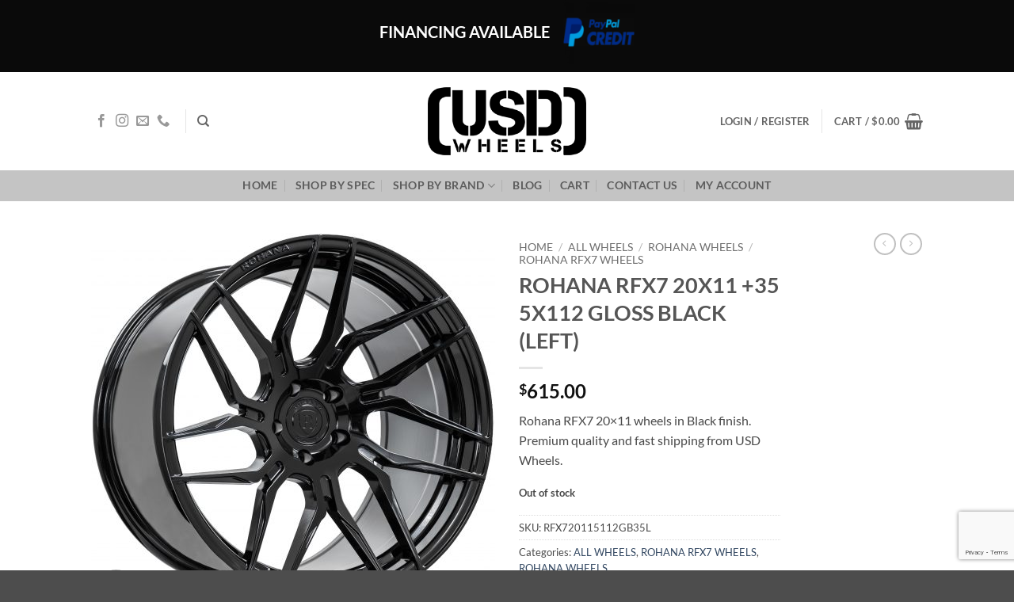

--- FILE ---
content_type: text/html; charset=utf-8
request_url: https://www.google.com/recaptcha/api2/anchor?ar=1&k=6LfNALcZAAAAAB66gFvqGIPih1UrR_nPkJr5M0Uk&co=aHR0cHM6Ly91c2R3aGVlbHMuY29tOjQ0Mw..&hl=en&v=PoyoqOPhxBO7pBk68S4YbpHZ&size=invisible&anchor-ms=20000&execute-ms=30000&cb=468epsj30z0s
body_size: 48507
content:
<!DOCTYPE HTML><html dir="ltr" lang="en"><head><meta http-equiv="Content-Type" content="text/html; charset=UTF-8">
<meta http-equiv="X-UA-Compatible" content="IE=edge">
<title>reCAPTCHA</title>
<style type="text/css">
/* cyrillic-ext */
@font-face {
  font-family: 'Roboto';
  font-style: normal;
  font-weight: 400;
  font-stretch: 100%;
  src: url(//fonts.gstatic.com/s/roboto/v48/KFO7CnqEu92Fr1ME7kSn66aGLdTylUAMa3GUBHMdazTgWw.woff2) format('woff2');
  unicode-range: U+0460-052F, U+1C80-1C8A, U+20B4, U+2DE0-2DFF, U+A640-A69F, U+FE2E-FE2F;
}
/* cyrillic */
@font-face {
  font-family: 'Roboto';
  font-style: normal;
  font-weight: 400;
  font-stretch: 100%;
  src: url(//fonts.gstatic.com/s/roboto/v48/KFO7CnqEu92Fr1ME7kSn66aGLdTylUAMa3iUBHMdazTgWw.woff2) format('woff2');
  unicode-range: U+0301, U+0400-045F, U+0490-0491, U+04B0-04B1, U+2116;
}
/* greek-ext */
@font-face {
  font-family: 'Roboto';
  font-style: normal;
  font-weight: 400;
  font-stretch: 100%;
  src: url(//fonts.gstatic.com/s/roboto/v48/KFO7CnqEu92Fr1ME7kSn66aGLdTylUAMa3CUBHMdazTgWw.woff2) format('woff2');
  unicode-range: U+1F00-1FFF;
}
/* greek */
@font-face {
  font-family: 'Roboto';
  font-style: normal;
  font-weight: 400;
  font-stretch: 100%;
  src: url(//fonts.gstatic.com/s/roboto/v48/KFO7CnqEu92Fr1ME7kSn66aGLdTylUAMa3-UBHMdazTgWw.woff2) format('woff2');
  unicode-range: U+0370-0377, U+037A-037F, U+0384-038A, U+038C, U+038E-03A1, U+03A3-03FF;
}
/* math */
@font-face {
  font-family: 'Roboto';
  font-style: normal;
  font-weight: 400;
  font-stretch: 100%;
  src: url(//fonts.gstatic.com/s/roboto/v48/KFO7CnqEu92Fr1ME7kSn66aGLdTylUAMawCUBHMdazTgWw.woff2) format('woff2');
  unicode-range: U+0302-0303, U+0305, U+0307-0308, U+0310, U+0312, U+0315, U+031A, U+0326-0327, U+032C, U+032F-0330, U+0332-0333, U+0338, U+033A, U+0346, U+034D, U+0391-03A1, U+03A3-03A9, U+03B1-03C9, U+03D1, U+03D5-03D6, U+03F0-03F1, U+03F4-03F5, U+2016-2017, U+2034-2038, U+203C, U+2040, U+2043, U+2047, U+2050, U+2057, U+205F, U+2070-2071, U+2074-208E, U+2090-209C, U+20D0-20DC, U+20E1, U+20E5-20EF, U+2100-2112, U+2114-2115, U+2117-2121, U+2123-214F, U+2190, U+2192, U+2194-21AE, U+21B0-21E5, U+21F1-21F2, U+21F4-2211, U+2213-2214, U+2216-22FF, U+2308-230B, U+2310, U+2319, U+231C-2321, U+2336-237A, U+237C, U+2395, U+239B-23B7, U+23D0, U+23DC-23E1, U+2474-2475, U+25AF, U+25B3, U+25B7, U+25BD, U+25C1, U+25CA, U+25CC, U+25FB, U+266D-266F, U+27C0-27FF, U+2900-2AFF, U+2B0E-2B11, U+2B30-2B4C, U+2BFE, U+3030, U+FF5B, U+FF5D, U+1D400-1D7FF, U+1EE00-1EEFF;
}
/* symbols */
@font-face {
  font-family: 'Roboto';
  font-style: normal;
  font-weight: 400;
  font-stretch: 100%;
  src: url(//fonts.gstatic.com/s/roboto/v48/KFO7CnqEu92Fr1ME7kSn66aGLdTylUAMaxKUBHMdazTgWw.woff2) format('woff2');
  unicode-range: U+0001-000C, U+000E-001F, U+007F-009F, U+20DD-20E0, U+20E2-20E4, U+2150-218F, U+2190, U+2192, U+2194-2199, U+21AF, U+21E6-21F0, U+21F3, U+2218-2219, U+2299, U+22C4-22C6, U+2300-243F, U+2440-244A, U+2460-24FF, U+25A0-27BF, U+2800-28FF, U+2921-2922, U+2981, U+29BF, U+29EB, U+2B00-2BFF, U+4DC0-4DFF, U+FFF9-FFFB, U+10140-1018E, U+10190-1019C, U+101A0, U+101D0-101FD, U+102E0-102FB, U+10E60-10E7E, U+1D2C0-1D2D3, U+1D2E0-1D37F, U+1F000-1F0FF, U+1F100-1F1AD, U+1F1E6-1F1FF, U+1F30D-1F30F, U+1F315, U+1F31C, U+1F31E, U+1F320-1F32C, U+1F336, U+1F378, U+1F37D, U+1F382, U+1F393-1F39F, U+1F3A7-1F3A8, U+1F3AC-1F3AF, U+1F3C2, U+1F3C4-1F3C6, U+1F3CA-1F3CE, U+1F3D4-1F3E0, U+1F3ED, U+1F3F1-1F3F3, U+1F3F5-1F3F7, U+1F408, U+1F415, U+1F41F, U+1F426, U+1F43F, U+1F441-1F442, U+1F444, U+1F446-1F449, U+1F44C-1F44E, U+1F453, U+1F46A, U+1F47D, U+1F4A3, U+1F4B0, U+1F4B3, U+1F4B9, U+1F4BB, U+1F4BF, U+1F4C8-1F4CB, U+1F4D6, U+1F4DA, U+1F4DF, U+1F4E3-1F4E6, U+1F4EA-1F4ED, U+1F4F7, U+1F4F9-1F4FB, U+1F4FD-1F4FE, U+1F503, U+1F507-1F50B, U+1F50D, U+1F512-1F513, U+1F53E-1F54A, U+1F54F-1F5FA, U+1F610, U+1F650-1F67F, U+1F687, U+1F68D, U+1F691, U+1F694, U+1F698, U+1F6AD, U+1F6B2, U+1F6B9-1F6BA, U+1F6BC, U+1F6C6-1F6CF, U+1F6D3-1F6D7, U+1F6E0-1F6EA, U+1F6F0-1F6F3, U+1F6F7-1F6FC, U+1F700-1F7FF, U+1F800-1F80B, U+1F810-1F847, U+1F850-1F859, U+1F860-1F887, U+1F890-1F8AD, U+1F8B0-1F8BB, U+1F8C0-1F8C1, U+1F900-1F90B, U+1F93B, U+1F946, U+1F984, U+1F996, U+1F9E9, U+1FA00-1FA6F, U+1FA70-1FA7C, U+1FA80-1FA89, U+1FA8F-1FAC6, U+1FACE-1FADC, U+1FADF-1FAE9, U+1FAF0-1FAF8, U+1FB00-1FBFF;
}
/* vietnamese */
@font-face {
  font-family: 'Roboto';
  font-style: normal;
  font-weight: 400;
  font-stretch: 100%;
  src: url(//fonts.gstatic.com/s/roboto/v48/KFO7CnqEu92Fr1ME7kSn66aGLdTylUAMa3OUBHMdazTgWw.woff2) format('woff2');
  unicode-range: U+0102-0103, U+0110-0111, U+0128-0129, U+0168-0169, U+01A0-01A1, U+01AF-01B0, U+0300-0301, U+0303-0304, U+0308-0309, U+0323, U+0329, U+1EA0-1EF9, U+20AB;
}
/* latin-ext */
@font-face {
  font-family: 'Roboto';
  font-style: normal;
  font-weight: 400;
  font-stretch: 100%;
  src: url(//fonts.gstatic.com/s/roboto/v48/KFO7CnqEu92Fr1ME7kSn66aGLdTylUAMa3KUBHMdazTgWw.woff2) format('woff2');
  unicode-range: U+0100-02BA, U+02BD-02C5, U+02C7-02CC, U+02CE-02D7, U+02DD-02FF, U+0304, U+0308, U+0329, U+1D00-1DBF, U+1E00-1E9F, U+1EF2-1EFF, U+2020, U+20A0-20AB, U+20AD-20C0, U+2113, U+2C60-2C7F, U+A720-A7FF;
}
/* latin */
@font-face {
  font-family: 'Roboto';
  font-style: normal;
  font-weight: 400;
  font-stretch: 100%;
  src: url(//fonts.gstatic.com/s/roboto/v48/KFO7CnqEu92Fr1ME7kSn66aGLdTylUAMa3yUBHMdazQ.woff2) format('woff2');
  unicode-range: U+0000-00FF, U+0131, U+0152-0153, U+02BB-02BC, U+02C6, U+02DA, U+02DC, U+0304, U+0308, U+0329, U+2000-206F, U+20AC, U+2122, U+2191, U+2193, U+2212, U+2215, U+FEFF, U+FFFD;
}
/* cyrillic-ext */
@font-face {
  font-family: 'Roboto';
  font-style: normal;
  font-weight: 500;
  font-stretch: 100%;
  src: url(//fonts.gstatic.com/s/roboto/v48/KFO7CnqEu92Fr1ME7kSn66aGLdTylUAMa3GUBHMdazTgWw.woff2) format('woff2');
  unicode-range: U+0460-052F, U+1C80-1C8A, U+20B4, U+2DE0-2DFF, U+A640-A69F, U+FE2E-FE2F;
}
/* cyrillic */
@font-face {
  font-family: 'Roboto';
  font-style: normal;
  font-weight: 500;
  font-stretch: 100%;
  src: url(//fonts.gstatic.com/s/roboto/v48/KFO7CnqEu92Fr1ME7kSn66aGLdTylUAMa3iUBHMdazTgWw.woff2) format('woff2');
  unicode-range: U+0301, U+0400-045F, U+0490-0491, U+04B0-04B1, U+2116;
}
/* greek-ext */
@font-face {
  font-family: 'Roboto';
  font-style: normal;
  font-weight: 500;
  font-stretch: 100%;
  src: url(//fonts.gstatic.com/s/roboto/v48/KFO7CnqEu92Fr1ME7kSn66aGLdTylUAMa3CUBHMdazTgWw.woff2) format('woff2');
  unicode-range: U+1F00-1FFF;
}
/* greek */
@font-face {
  font-family: 'Roboto';
  font-style: normal;
  font-weight: 500;
  font-stretch: 100%;
  src: url(//fonts.gstatic.com/s/roboto/v48/KFO7CnqEu92Fr1ME7kSn66aGLdTylUAMa3-UBHMdazTgWw.woff2) format('woff2');
  unicode-range: U+0370-0377, U+037A-037F, U+0384-038A, U+038C, U+038E-03A1, U+03A3-03FF;
}
/* math */
@font-face {
  font-family: 'Roboto';
  font-style: normal;
  font-weight: 500;
  font-stretch: 100%;
  src: url(//fonts.gstatic.com/s/roboto/v48/KFO7CnqEu92Fr1ME7kSn66aGLdTylUAMawCUBHMdazTgWw.woff2) format('woff2');
  unicode-range: U+0302-0303, U+0305, U+0307-0308, U+0310, U+0312, U+0315, U+031A, U+0326-0327, U+032C, U+032F-0330, U+0332-0333, U+0338, U+033A, U+0346, U+034D, U+0391-03A1, U+03A3-03A9, U+03B1-03C9, U+03D1, U+03D5-03D6, U+03F0-03F1, U+03F4-03F5, U+2016-2017, U+2034-2038, U+203C, U+2040, U+2043, U+2047, U+2050, U+2057, U+205F, U+2070-2071, U+2074-208E, U+2090-209C, U+20D0-20DC, U+20E1, U+20E5-20EF, U+2100-2112, U+2114-2115, U+2117-2121, U+2123-214F, U+2190, U+2192, U+2194-21AE, U+21B0-21E5, U+21F1-21F2, U+21F4-2211, U+2213-2214, U+2216-22FF, U+2308-230B, U+2310, U+2319, U+231C-2321, U+2336-237A, U+237C, U+2395, U+239B-23B7, U+23D0, U+23DC-23E1, U+2474-2475, U+25AF, U+25B3, U+25B7, U+25BD, U+25C1, U+25CA, U+25CC, U+25FB, U+266D-266F, U+27C0-27FF, U+2900-2AFF, U+2B0E-2B11, U+2B30-2B4C, U+2BFE, U+3030, U+FF5B, U+FF5D, U+1D400-1D7FF, U+1EE00-1EEFF;
}
/* symbols */
@font-face {
  font-family: 'Roboto';
  font-style: normal;
  font-weight: 500;
  font-stretch: 100%;
  src: url(//fonts.gstatic.com/s/roboto/v48/KFO7CnqEu92Fr1ME7kSn66aGLdTylUAMaxKUBHMdazTgWw.woff2) format('woff2');
  unicode-range: U+0001-000C, U+000E-001F, U+007F-009F, U+20DD-20E0, U+20E2-20E4, U+2150-218F, U+2190, U+2192, U+2194-2199, U+21AF, U+21E6-21F0, U+21F3, U+2218-2219, U+2299, U+22C4-22C6, U+2300-243F, U+2440-244A, U+2460-24FF, U+25A0-27BF, U+2800-28FF, U+2921-2922, U+2981, U+29BF, U+29EB, U+2B00-2BFF, U+4DC0-4DFF, U+FFF9-FFFB, U+10140-1018E, U+10190-1019C, U+101A0, U+101D0-101FD, U+102E0-102FB, U+10E60-10E7E, U+1D2C0-1D2D3, U+1D2E0-1D37F, U+1F000-1F0FF, U+1F100-1F1AD, U+1F1E6-1F1FF, U+1F30D-1F30F, U+1F315, U+1F31C, U+1F31E, U+1F320-1F32C, U+1F336, U+1F378, U+1F37D, U+1F382, U+1F393-1F39F, U+1F3A7-1F3A8, U+1F3AC-1F3AF, U+1F3C2, U+1F3C4-1F3C6, U+1F3CA-1F3CE, U+1F3D4-1F3E0, U+1F3ED, U+1F3F1-1F3F3, U+1F3F5-1F3F7, U+1F408, U+1F415, U+1F41F, U+1F426, U+1F43F, U+1F441-1F442, U+1F444, U+1F446-1F449, U+1F44C-1F44E, U+1F453, U+1F46A, U+1F47D, U+1F4A3, U+1F4B0, U+1F4B3, U+1F4B9, U+1F4BB, U+1F4BF, U+1F4C8-1F4CB, U+1F4D6, U+1F4DA, U+1F4DF, U+1F4E3-1F4E6, U+1F4EA-1F4ED, U+1F4F7, U+1F4F9-1F4FB, U+1F4FD-1F4FE, U+1F503, U+1F507-1F50B, U+1F50D, U+1F512-1F513, U+1F53E-1F54A, U+1F54F-1F5FA, U+1F610, U+1F650-1F67F, U+1F687, U+1F68D, U+1F691, U+1F694, U+1F698, U+1F6AD, U+1F6B2, U+1F6B9-1F6BA, U+1F6BC, U+1F6C6-1F6CF, U+1F6D3-1F6D7, U+1F6E0-1F6EA, U+1F6F0-1F6F3, U+1F6F7-1F6FC, U+1F700-1F7FF, U+1F800-1F80B, U+1F810-1F847, U+1F850-1F859, U+1F860-1F887, U+1F890-1F8AD, U+1F8B0-1F8BB, U+1F8C0-1F8C1, U+1F900-1F90B, U+1F93B, U+1F946, U+1F984, U+1F996, U+1F9E9, U+1FA00-1FA6F, U+1FA70-1FA7C, U+1FA80-1FA89, U+1FA8F-1FAC6, U+1FACE-1FADC, U+1FADF-1FAE9, U+1FAF0-1FAF8, U+1FB00-1FBFF;
}
/* vietnamese */
@font-face {
  font-family: 'Roboto';
  font-style: normal;
  font-weight: 500;
  font-stretch: 100%;
  src: url(//fonts.gstatic.com/s/roboto/v48/KFO7CnqEu92Fr1ME7kSn66aGLdTylUAMa3OUBHMdazTgWw.woff2) format('woff2');
  unicode-range: U+0102-0103, U+0110-0111, U+0128-0129, U+0168-0169, U+01A0-01A1, U+01AF-01B0, U+0300-0301, U+0303-0304, U+0308-0309, U+0323, U+0329, U+1EA0-1EF9, U+20AB;
}
/* latin-ext */
@font-face {
  font-family: 'Roboto';
  font-style: normal;
  font-weight: 500;
  font-stretch: 100%;
  src: url(//fonts.gstatic.com/s/roboto/v48/KFO7CnqEu92Fr1ME7kSn66aGLdTylUAMa3KUBHMdazTgWw.woff2) format('woff2');
  unicode-range: U+0100-02BA, U+02BD-02C5, U+02C7-02CC, U+02CE-02D7, U+02DD-02FF, U+0304, U+0308, U+0329, U+1D00-1DBF, U+1E00-1E9F, U+1EF2-1EFF, U+2020, U+20A0-20AB, U+20AD-20C0, U+2113, U+2C60-2C7F, U+A720-A7FF;
}
/* latin */
@font-face {
  font-family: 'Roboto';
  font-style: normal;
  font-weight: 500;
  font-stretch: 100%;
  src: url(//fonts.gstatic.com/s/roboto/v48/KFO7CnqEu92Fr1ME7kSn66aGLdTylUAMa3yUBHMdazQ.woff2) format('woff2');
  unicode-range: U+0000-00FF, U+0131, U+0152-0153, U+02BB-02BC, U+02C6, U+02DA, U+02DC, U+0304, U+0308, U+0329, U+2000-206F, U+20AC, U+2122, U+2191, U+2193, U+2212, U+2215, U+FEFF, U+FFFD;
}
/* cyrillic-ext */
@font-face {
  font-family: 'Roboto';
  font-style: normal;
  font-weight: 900;
  font-stretch: 100%;
  src: url(//fonts.gstatic.com/s/roboto/v48/KFO7CnqEu92Fr1ME7kSn66aGLdTylUAMa3GUBHMdazTgWw.woff2) format('woff2');
  unicode-range: U+0460-052F, U+1C80-1C8A, U+20B4, U+2DE0-2DFF, U+A640-A69F, U+FE2E-FE2F;
}
/* cyrillic */
@font-face {
  font-family: 'Roboto';
  font-style: normal;
  font-weight: 900;
  font-stretch: 100%;
  src: url(//fonts.gstatic.com/s/roboto/v48/KFO7CnqEu92Fr1ME7kSn66aGLdTylUAMa3iUBHMdazTgWw.woff2) format('woff2');
  unicode-range: U+0301, U+0400-045F, U+0490-0491, U+04B0-04B1, U+2116;
}
/* greek-ext */
@font-face {
  font-family: 'Roboto';
  font-style: normal;
  font-weight: 900;
  font-stretch: 100%;
  src: url(//fonts.gstatic.com/s/roboto/v48/KFO7CnqEu92Fr1ME7kSn66aGLdTylUAMa3CUBHMdazTgWw.woff2) format('woff2');
  unicode-range: U+1F00-1FFF;
}
/* greek */
@font-face {
  font-family: 'Roboto';
  font-style: normal;
  font-weight: 900;
  font-stretch: 100%;
  src: url(//fonts.gstatic.com/s/roboto/v48/KFO7CnqEu92Fr1ME7kSn66aGLdTylUAMa3-UBHMdazTgWw.woff2) format('woff2');
  unicode-range: U+0370-0377, U+037A-037F, U+0384-038A, U+038C, U+038E-03A1, U+03A3-03FF;
}
/* math */
@font-face {
  font-family: 'Roboto';
  font-style: normal;
  font-weight: 900;
  font-stretch: 100%;
  src: url(//fonts.gstatic.com/s/roboto/v48/KFO7CnqEu92Fr1ME7kSn66aGLdTylUAMawCUBHMdazTgWw.woff2) format('woff2');
  unicode-range: U+0302-0303, U+0305, U+0307-0308, U+0310, U+0312, U+0315, U+031A, U+0326-0327, U+032C, U+032F-0330, U+0332-0333, U+0338, U+033A, U+0346, U+034D, U+0391-03A1, U+03A3-03A9, U+03B1-03C9, U+03D1, U+03D5-03D6, U+03F0-03F1, U+03F4-03F5, U+2016-2017, U+2034-2038, U+203C, U+2040, U+2043, U+2047, U+2050, U+2057, U+205F, U+2070-2071, U+2074-208E, U+2090-209C, U+20D0-20DC, U+20E1, U+20E5-20EF, U+2100-2112, U+2114-2115, U+2117-2121, U+2123-214F, U+2190, U+2192, U+2194-21AE, U+21B0-21E5, U+21F1-21F2, U+21F4-2211, U+2213-2214, U+2216-22FF, U+2308-230B, U+2310, U+2319, U+231C-2321, U+2336-237A, U+237C, U+2395, U+239B-23B7, U+23D0, U+23DC-23E1, U+2474-2475, U+25AF, U+25B3, U+25B7, U+25BD, U+25C1, U+25CA, U+25CC, U+25FB, U+266D-266F, U+27C0-27FF, U+2900-2AFF, U+2B0E-2B11, U+2B30-2B4C, U+2BFE, U+3030, U+FF5B, U+FF5D, U+1D400-1D7FF, U+1EE00-1EEFF;
}
/* symbols */
@font-face {
  font-family: 'Roboto';
  font-style: normal;
  font-weight: 900;
  font-stretch: 100%;
  src: url(//fonts.gstatic.com/s/roboto/v48/KFO7CnqEu92Fr1ME7kSn66aGLdTylUAMaxKUBHMdazTgWw.woff2) format('woff2');
  unicode-range: U+0001-000C, U+000E-001F, U+007F-009F, U+20DD-20E0, U+20E2-20E4, U+2150-218F, U+2190, U+2192, U+2194-2199, U+21AF, U+21E6-21F0, U+21F3, U+2218-2219, U+2299, U+22C4-22C6, U+2300-243F, U+2440-244A, U+2460-24FF, U+25A0-27BF, U+2800-28FF, U+2921-2922, U+2981, U+29BF, U+29EB, U+2B00-2BFF, U+4DC0-4DFF, U+FFF9-FFFB, U+10140-1018E, U+10190-1019C, U+101A0, U+101D0-101FD, U+102E0-102FB, U+10E60-10E7E, U+1D2C0-1D2D3, U+1D2E0-1D37F, U+1F000-1F0FF, U+1F100-1F1AD, U+1F1E6-1F1FF, U+1F30D-1F30F, U+1F315, U+1F31C, U+1F31E, U+1F320-1F32C, U+1F336, U+1F378, U+1F37D, U+1F382, U+1F393-1F39F, U+1F3A7-1F3A8, U+1F3AC-1F3AF, U+1F3C2, U+1F3C4-1F3C6, U+1F3CA-1F3CE, U+1F3D4-1F3E0, U+1F3ED, U+1F3F1-1F3F3, U+1F3F5-1F3F7, U+1F408, U+1F415, U+1F41F, U+1F426, U+1F43F, U+1F441-1F442, U+1F444, U+1F446-1F449, U+1F44C-1F44E, U+1F453, U+1F46A, U+1F47D, U+1F4A3, U+1F4B0, U+1F4B3, U+1F4B9, U+1F4BB, U+1F4BF, U+1F4C8-1F4CB, U+1F4D6, U+1F4DA, U+1F4DF, U+1F4E3-1F4E6, U+1F4EA-1F4ED, U+1F4F7, U+1F4F9-1F4FB, U+1F4FD-1F4FE, U+1F503, U+1F507-1F50B, U+1F50D, U+1F512-1F513, U+1F53E-1F54A, U+1F54F-1F5FA, U+1F610, U+1F650-1F67F, U+1F687, U+1F68D, U+1F691, U+1F694, U+1F698, U+1F6AD, U+1F6B2, U+1F6B9-1F6BA, U+1F6BC, U+1F6C6-1F6CF, U+1F6D3-1F6D7, U+1F6E0-1F6EA, U+1F6F0-1F6F3, U+1F6F7-1F6FC, U+1F700-1F7FF, U+1F800-1F80B, U+1F810-1F847, U+1F850-1F859, U+1F860-1F887, U+1F890-1F8AD, U+1F8B0-1F8BB, U+1F8C0-1F8C1, U+1F900-1F90B, U+1F93B, U+1F946, U+1F984, U+1F996, U+1F9E9, U+1FA00-1FA6F, U+1FA70-1FA7C, U+1FA80-1FA89, U+1FA8F-1FAC6, U+1FACE-1FADC, U+1FADF-1FAE9, U+1FAF0-1FAF8, U+1FB00-1FBFF;
}
/* vietnamese */
@font-face {
  font-family: 'Roboto';
  font-style: normal;
  font-weight: 900;
  font-stretch: 100%;
  src: url(//fonts.gstatic.com/s/roboto/v48/KFO7CnqEu92Fr1ME7kSn66aGLdTylUAMa3OUBHMdazTgWw.woff2) format('woff2');
  unicode-range: U+0102-0103, U+0110-0111, U+0128-0129, U+0168-0169, U+01A0-01A1, U+01AF-01B0, U+0300-0301, U+0303-0304, U+0308-0309, U+0323, U+0329, U+1EA0-1EF9, U+20AB;
}
/* latin-ext */
@font-face {
  font-family: 'Roboto';
  font-style: normal;
  font-weight: 900;
  font-stretch: 100%;
  src: url(//fonts.gstatic.com/s/roboto/v48/KFO7CnqEu92Fr1ME7kSn66aGLdTylUAMa3KUBHMdazTgWw.woff2) format('woff2');
  unicode-range: U+0100-02BA, U+02BD-02C5, U+02C7-02CC, U+02CE-02D7, U+02DD-02FF, U+0304, U+0308, U+0329, U+1D00-1DBF, U+1E00-1E9F, U+1EF2-1EFF, U+2020, U+20A0-20AB, U+20AD-20C0, U+2113, U+2C60-2C7F, U+A720-A7FF;
}
/* latin */
@font-face {
  font-family: 'Roboto';
  font-style: normal;
  font-weight: 900;
  font-stretch: 100%;
  src: url(//fonts.gstatic.com/s/roboto/v48/KFO7CnqEu92Fr1ME7kSn66aGLdTylUAMa3yUBHMdazQ.woff2) format('woff2');
  unicode-range: U+0000-00FF, U+0131, U+0152-0153, U+02BB-02BC, U+02C6, U+02DA, U+02DC, U+0304, U+0308, U+0329, U+2000-206F, U+20AC, U+2122, U+2191, U+2193, U+2212, U+2215, U+FEFF, U+FFFD;
}

</style>
<link rel="stylesheet" type="text/css" href="https://www.gstatic.com/recaptcha/releases/PoyoqOPhxBO7pBk68S4YbpHZ/styles__ltr.css">
<script nonce="XYVr5xRS4tMQelA6akd5Lg" type="text/javascript">window['__recaptcha_api'] = 'https://www.google.com/recaptcha/api2/';</script>
<script type="text/javascript" src="https://www.gstatic.com/recaptcha/releases/PoyoqOPhxBO7pBk68S4YbpHZ/recaptcha__en.js" nonce="XYVr5xRS4tMQelA6akd5Lg">
      
    </script></head>
<body><div id="rc-anchor-alert" class="rc-anchor-alert"></div>
<input type="hidden" id="recaptcha-token" value="[base64]">
<script type="text/javascript" nonce="XYVr5xRS4tMQelA6akd5Lg">
      recaptcha.anchor.Main.init("[\x22ainput\x22,[\x22bgdata\x22,\x22\x22,\[base64]/[base64]/[base64]/[base64]/[base64]/UltsKytdPUU6KEU8MjA0OD9SW2wrK109RT4+NnwxOTI6KChFJjY0NTEyKT09NTUyOTYmJk0rMTxjLmxlbmd0aCYmKGMuY2hhckNvZGVBdChNKzEpJjY0NTEyKT09NTYzMjA/[base64]/[base64]/[base64]/[base64]/[base64]/[base64]/[base64]\x22,\[base64]\x22,\x22exHDql1Iwo3Ch8OEZnUXwonChBXDiyktcsKVU3B1fDU+D8K0dUVOIMOVEcOnREzDosO5d3HDmsKLwopdcGHCo8Kswo/Dj1HDp1LDumhew4DCmMK0IsOJY8K8cXLDusOPbsOwwqPCghrCqBtawrLClsKSw5vClVXDhxnDlsOmBcKCFUBWKcKfw7LDn8KAwpUTw4bDv8OycsOHw65gwr4Yby/DgMK7w4gxYT1zwpJhDQbCuwDCnhnClB1uw6QdWMK/wr3Dsitiwr9kP1TDsSrCvMKxA0FDw5QTRMKSwpMqVMKhw6QMF17ChVTDrDt9wqnDuMKfw4M8w5dRKRvDvMO5w6XDrQMNwprCji/[base64]/Dhm8Rw5UpX0VPbV3Chwg/G8KDGsK+w7Z6RsOfw6HCkMOiwq43My/CpsKMw5rDq8KdR8KoOA5+PlYawrQJw54Fw7tywpHCoAHCrMKcw6MywrZfOcONOw/CoClcwpPCuMOiwp3ChT7Cg1UvYMKpcMKOJMO9Z8KUAVHCjjc5JzsWUXjDnjdiwpLCnsOXacKnw7oxTsOYJsKtHcKDXnJGXzRhHTHDoHA3wqB5w67DkEV6TcKHw4nDtcOCG8Kow5xEBVEHFMOhwo/ClDHDkC7ChMONZ1NBwocpwoZneMKyaj7CsMOAw67CkRTCqVp0w7HDkFnDhRrCpQVBwpbDm8O4wqkiw6cVacK4DHrCu8KlHsOxwp3DkT0Awo/Dm8KPETktcMOxNGs5UMONXkHDh8Kdw77DontAFT4ew4rCusOHw5RgwonDqkrCoQpLw6zCrix0wqgGays1YHzCt8Kvw5/ClcKKw6I/ExXCtyt1wq1xAMKtR8KlwpzCmAoVfBrCr37DukYtw7k9w4DDjDt2VGVBO8Ksw4Rcw4BHwqwIw7TDtz7CvQXCjcKUwr/DuBgbdsKdwqHDgQktZsOfw57DoMKyw5/DsmvChF1EWMObG8K3NcKow5nDj8KMPgdowrTCv8OLZmgPb8OGDQPCmEs3wqxdWXxGVsOhQ2vDtW/CqcO1BsO/VyDCm1w/QsKaUMKIw77ClF5HUcOCwobCm8K4w6TDgxFXw4UkB8Ogw6YvNk/DhT94NU4Yw6UiwoQnV8OiLmZWSMKMX2HDo3MLQsO2w7MWw4jCs8KSSsOUw4XDkMKQwpoXPmzCncKywqDCgFHDokg6wqY+w5JGw4bDo0/CrMOLM8KSw7QMC8OpYcKOwoFeN8Okw7dtw7rDmsKNw7/[base64]/wpbChMKTQQQyesOsc8KUw7fDrSQQw5kRwqvCqSvDrG9ocsKHw7I7wo0CA1vDnMOKTUTDplRraMKlOGXDuWDCk1/Dly1iGMKGbMKBwqnDo8Kmw63DjMKuAsKjw5fClgfDvyPDkyddwpN4w5JNwrd2KcOOwpbCjcOtJ8KGw7jCn3XDrMO1e8Onw47Dv8ODw5bCi8OHw7xcwpd3w6wmRnfCuTLChCkpTcOQD8KOecKDwrzDug9sw6lnVhXCl0c3w4gCLCXDh8Kew5/DpMKwworDkSMfw6HDu8OhJcOKwpV8w7Upc8KTw61tJsKHwoLDoEfCqcKRwozClyFqY8KIwqxjYj7DmsKcUXHDjMO3Q0M1annDu2nClxdxw7IdKsKBf8O7wqTDisKOXRbDmMOLwrXCm8Kkw7sqwqIHRsKew4nCuMKBw6jChW/Cm8KnfxpDTnPDl8Okwr04ARsWwrrDmUJ9XcKiw49LQcKnbFDDpjrDl2bDgWovCTbDksORwr9WO8OBNyrCoMKiOFtrwr3DtsKuwq7DhEzDpXp+w5AATcKRAsOKdR0YwqnCvSPDrcO/EE7Dg0FvwofDkMKOwoAsJMOKSnTCvMKcfETCsUNrX8ONBsKTwqDDiMK1WMKsCMOaJXR8wpTChMK0wrbDk8K4DQ3DjMOaw65eCcKbw5zDqMKEw6d6PyPCt8K5CCUUUSbDvMOPw7zCmcKaeGQUVMOwHcOmwr0Pwq8OVkfDgcOVwqsGw4HCnU/DpEPDmMKrdMKcSjEfGsOwwq51wpbDnhjDqMOHVcO1Yj/Dl8KMcMKew5QOYRwzJH9FV8OgbnrCncOpZcObw7HDnMOSO8Oiw7p6wrTCiMKvw5saw70PBcOZAQBcw6VtbMOnw4xNwqoswprDqsKqwqzCv1DCscKzTcK1EnlXZGpLaMO3QMOtw5JRw6bDscKowpXCn8Kyw7rCsFlyDTQSFA9GUT5Pw7HCp8K8IsO1fj/Cv0jDqMOXwp3DrzDDhcKdwrd5NiPDji5Vwq9Vf8Ogw4cnw6hFO2jCq8O+V8OAw71WfxhCw63CqMOvRizCvsOwwqLCnlrDocOnHX8sw657w60hRMOywoBjS2fCuxBew7chS8KhY2/CnzrDuhHCp0sZAcKwNcKVL8OrIMKGaMOew4tRHnV0CD/CpMOyRQ3DvsKGwoTDsR3CmcOEw4xwWQXCsUXCk2pUwqgPUcKMbMOUwrFdUkk/QsOnwpFFCMKWWDbDhybDhBoQNjF6SsKywrtYU8K0wqdvwp91w7/CpHEuwpgVcg3DjMOJXsOOHwzDkTVUIkzDmDDCtsOIcsKKbAIJY03Dl8OdwqHDvifClxgww7rCvSTCocOJw6nDrMOrL8Ocw4XCtMKFQhVqPMKzw4PCp2Zzw6zDu27DrcK4D1XDq10QUG8rw53CslTClcKZw4fDv0hKwqUbw79cwq8EUk/CkAjDgcKxw5LDiMKvXMKGb3tqTmbDn8OXNQjDvG0hwq7CglN0w7IZGlhmeW98wqfCvsOOCwgiw5PCrlNBwpQjwrXCjMOBVXTDlMK8wrvCt3XClzl4w5DCnsK7M8KcwovCscOew4tAwr5xM8OLKcKcIMKPwqvCn8Ktw7PDqW/[base64]/WxNew4AywpHDiMOzM8OKZcOYwpHCmXjCtndVw6nDmhfDtTx9wpPCmRRKw5pfWkUzw7UbwqF5WkTCnz3Cq8K8w7DClGHCqMKCF8O3AQhFA8KIGcOwwoPDpVrCp8OkIsK0HQ/Ch8K3wqXDlcK1JD/Cp8OIU8OKwrViwqjDl8ONw4bCuMKZfWnCp0HCnMK2wq8mwobCsMOwPTIPLV5Gwq7CqEtAMR3Cu1VxwpPDksK+w7M7MsOdw4d6wodcwplFGgXCpsKSwpp4XcKgwpQPYsKewrNvwovDljlmOsKcw73CicOKwoFHwr/DvjjDqXgCVQ85UG7DqcKmw4ocakIdw7/DscKbw6LCuTvChsO8AUg+wrHCg1ghAsOuwoXDu8OLKsOzBsOFwp/[base64]/CiX4cB8Ogw4JkwqvDi0nDhcOeAFTDg0fDqcOKUsOdOsKlwrPDiGokwrRlw40eD8O3wrZdwpTCpknDq8KQEj3ClAt1VMO+TSfDoCAkRR9DYcKbwonCjMOfw4RWFFHCvMK4bT4Xw7gkMgfCnVrCj8OMWMO/WcKyRMKCw7zDiBHDv37DosKswqF3wotyPsKhw7vCsAXDshXDslXDpBLDugDCrhnDuCsLdGHDix4mUBJBEcKvdzTDgsOOwpTDo8KSwr1Jw5ozw4DDqk/[base64]/[base64]/[base64]/DqsKyE2TCikbClC/[base64]/[base64]/ChsOUwpEnY8O5DnNpwrzCv8Kuw43DgA3CnVNyw4XCp1oHw5kZw6LCu8O9aDzCoMODwoFMwonCtTEPaxXCk03DtMKtw7LDu8K0MMKsw6ZEAMOew6DCpcKuRgjDgGnDrjBuwr7CgD/CmMKSWTEaKBzCl8OyYMOhZyTConPCoMOVwrVWwrzCsSLCpUpvw4jCvVfCugfCncOUVMKWw5PDlH9Ie2fDlEhCX8OVXMKXZXMsXmzCo2xAS1TDlhI8w5hcwpDCtcOaRMOrw5rCp8OOwozCoFpBL8OsaF/CsFE9w5XDmMKaeERcRMKMwrggw55yMTPDpMKRDsO+bHrDsB/DpsKbw7sUBFkADUt0woUDwr9MwoTCnsKNw6nCikPCqCRQTsOfw6MeLQTCnsOowpJABCRcw64eUcO+QEzDpVkQw7nDq1DCp20rJ1wnOC/[base64]/Cm8K6Z8ODwqzCq2p2w4XCo1/Cv8K3W8K/IMODwpc+LcKQA8KAw79+ZMOWw5LDj8O8W0oow5luL8O3w5Eawoh+w6/DsyTCgS3CvMKNwpjDmcK5w4/Dnn/[base64]/QsKeS8KUwqZ2ZcO4JRoZEcOqZMO9w7bDh31gal0ow5XDlsKnK3LCp8KQwrnDnkXCpz7DqSnCrHgaw5nCtMKyw7fDkSoYJE5Qwp5YQcKWwp4iwp3DoXTDoC/DvHZlViHCpMKNw5XDpsK/bjHCh0zCv3TCugvCvcKRHcKHKMOjw5VuKcK4wpMjc8Oqw7UCScOywpF3UUgmdHzCkMOXKzDCsnzDp3bDkC/DrmpUdMKTSlJOwp7CuMKgwpI9wr9fTcKhcTjDp33CqcKkw650YXbDusO7wpkyQsOewrXDqMKUKsOpworChQQZwrvDj39QLMOtwpzCqMOUO8OLCcOQw4kiQsKCw4JGZsOJwpXDsBDCn8KuKGDCvsKTQsOQEcOAwoHDuMO2MSrDh8K5w4PCssOUUcOhw7bDjcOawop/[base64]/Cv0ZBwofCksOtw43DlXIIwqRRw6cHdMKSGcKSwqrDkGhnw5Qew7PDgXAywprDvcKhXzLDj8KKJcOnKxcRZX/[base64]/wp/CsWlfwplPw4dlQg3CiMO/[base64]/[base64]/[base64]/[base64]/[base64]/CgjDCuz1YRGDCuBFKwqxxw684wpnCiT/DqgrDuMKIEcOxwqFBwqPDssKgw4LDoHldfcKxJcO+w53CicOjKkRENmvCsnEAw43DsWdTw43CqErCp0xaw5MsLnPCm8OswoEtw73DshZkH8KGXsK0H8K2LiJRCsKRTcOHw4R2BTXDnG3CpMKFQ1ZxAQBEwqoeIsOaw5Zvw4TCg0djw7PDsg/[base64]/wprCjxXDr8Ozb2jDniMMwqZ/wrbDrMOjwqYndWTDu8O6BjlYB1ZuwrTDv0tNw7vCo8KMVMOYMG15w5EQH8KUw5/Cr8OCwrDCj8OcQ2lbByNDK0o9wrbDr2pdf8OPwoUuwoZnCsK7E8K/H8KKw7DDqsK8IsO+wpjDucKAw4QPw6ERw4EabcKVRxNswojDjsOnworCscO3woXDmVnCunPCjsOXw6IbwrbCr8OFE8KUwqBlDsOFw6rDrUAhW8KZwowUw5k5woHDlcO4wqk5C8KBUMOhwqnDsibCkVnDtHpjZzoiBHTCq8KRHMOWHmRAan/Diy1MCSMDw4AEc0rCtQcRIR7Dtix1wpkqwr9jHcOuW8OUw4nDicKrW8Ovw5MTTRggZ8KVw6bDncOvwqNLw4oCw5fDosKHFMOgwrwoFsK+wr4rw73CosOAw7VhAsKGAcO4fcK2w5hjw6o0wotbw6/CugYWw6vCksKIw7Bbd8KRICfCssKdUDzCrGfDkMOiw4DDpyozw7PCrsOYScOSUcO0wpUgZ2Vmw7rDjMOow4Uyb1XCkcKWwp/CpjspwqHDqcKgZnjDkcKELDTCpsKKLSjDrAo4wrDCq3nCmk1aw7JAS8KUN09Twp7CmMKDw6zDr8KRw43DhT1LF8Kowo3CqMKRF1B9w4TDil9PwoPDum5Jw7/DvsOcFn7DoUDCjsKaeh0sw5HCr8O9wqU0wofCtMKJwqJOw7DDjcKSP0sBMhFRNcKtw7bDqmA6w7kOG3TCtsO/fsOlC8O5QDR6wpPDkTt8wqPClC/Dj8Oxw7cRRMOAwqF1S8KXcsOVw6MGw4HCiMKhBgzClMKrw6rDi8O6wpzCusKGUxNHw6EEfHPDqcOywp/Cn8Ojw4TCqsOywo/ChwfDmUNHwpDCo8K6TFAELxbDsRZgwoPCv8KNwoTDrUfCvsK3w6tkw4DCkcOxw7NIYcOfwoXCpTnCjADDiUNiVRjCrzIifzEEw6FqccOedyIHIDrDl8Odw7Few6tAw7XDpCzDkHrDgsKjwr3ClcKZwqwsSsOQX8O3DWJ6EMO8w43DqD8MFWfDkMKie3/CrMOJwo0Jw4TCtDvDlHfCmnLCtE/[base64]/DksOLw6EBamvCo8K4w7PDvMOEEHfCqsOVw5/Dh8OTEDDDvjQawoVpJsKswoXDlw5vw4UFBcOHKnk1WkZowpfDqkEsEMOQXsKTPzMGeExwHsKew4bCucK5V8KoKT9oBEzCkyEWUALCrMKcwq/CuEfDrWfDnMO/wpLCkAzCnzHCm8OLK8KUP8K9wobCqsOiBsKRf8KBw5zCkzfDn3rCrkYQw6zCtsOzIygLwq/[base64]/DocKfRBZWwrnDjjEjPcO2wo9bwojCvMOQw7hhw412wpLCrE9LdzTCk8O0JSZQw5vCiMKbDT5awpvCnGnCqgAsOADCji9hNTzDvjfCuB4NQTLCm8K/w4LCuTnDu0kwXcOQw6UWM8OKwrEAw5XCs8OkFioAwqbDth7DnA3DsFbDiycxTsOWasKSwp4Mw73DrzVewpHCt8Kvw7jCshrCoQ5GHxTCnsOYw6s/PWVsFMKCw4DDhmXDiy5xIwDDvsKkw4/Cl8OdbMOqw67CnQMzw5pKVicoZ1jCkMOwVcKswrFHw6bCpiLDmmLDh2RJWcKkRnI+Rnt/c8KzAcOmw5zChi7Cn8OZw4ZQw5XCgCLDlsKIQcOHXMKTGFxuLUQNw5FvT1jCgcKZaUUUw6LDlnp+ZsOyRk/DhiLCsFYyKMOHCTbDkMOqwpfCmGs/wpHDmBdcPcKSM1EpdmTCjMKUwqtUfzrDscOMwpLCmMO4w6AxwqDCuMOGw5rDuyDDt8K1w6vCnCzCm8K2w6rDpcOdF0bCq8KcJsODwoIYRMKrHsOnHMKOB2sIwrINWsOwFTDDoGjDgXvCs8ODTCjCr2DCg8O/wovDvGXCjcOdwpUJEzQHw7VHw40Ew5PCucKfcMOjM8KQLw/Dq8K2Z8Owdj59wqPDhcK7wqbDgMKZw7TDi8K3w6VbwoLCrsO4VcOsK8ODw4VNwqgVw5AmEzbDmcOKbsO3w5cWw6N1wrI8MXdnw5FbwrJbCcOMNAFAwrjDvsKow5nDl8KAQArDiBDDrAXDvVPCpsKLPsOWBSjDicOIJ8Kjw6stGgHDq2TDiiHDsTQhwqbCkDc/[base64]/Dj8OOwpbCjWvDmUMrw4ptFUHCm8Odwro6QsOXIMKdXQRdw4vDsGI/w5oEYlvDm8OuKkhsw613w7vCt8ODw5AYwrDCtMO0bcKiw4AOcAVxNCV/[base64]/wqgkUilMwpXDmMKFGcK7w5TCl8KQw6wUGMKGHjpww6QzZ8K3w5w5wo9udcKmwrlbw7QvwrzCkcOaVCvDsD3CtcOuw5jCoy5EHMOwwqzDgiAaS0XDs1ZOw6gCAcKsw69ITzzDsMKGXgFow4h6asOLwovDoMK/OsKdEcKGw4bDuMKmaglAwrUYZsKDasOGwpnDqHfCsMO/w67Cuwg0X8OCJhbCjiUSw6FAcmxfwpvCgUtlw5/Cp8Oyw6gTc8Kywr3Dq8KOHMOXwrjCk8OewpDCqTXCtXJmbWbDlcKuIGtzwrTDo8K4wr1lw7/DksKKwozCsFdSfG8KwqkcwrfCnAEEw5Mhw5Umw7rDl8KwfsKEbcOpwr7Cn8K0wrnCuVtMw7fCosOTdEYsDMKLYhjDli7ClwjCtcKXFMKfwonDmMK4cWzCu8K5w5sIDcKsw5PDtXTCusOzNVzCkU/[base64]/MUjDvncjQsONw5Exw7/CisOVwpXDpcOOBADDmMKVwo/[base64]/DhX4Bw5DCrCLCh8KaDBXCrMO0M8Obwo0aAFzCpHgTH0bDnMKJecOxwpE8wo1wCDV0w7zCm8KZQMKtw51FwpfCjMKJUcOHbDNxwrQiQ8OUwqjChxTDscO5Z8OnDErDvSEtGcKOw4Fdw6XDs8O9dl9sDiVdw6Uiw6kJN8Kqw6klwqfDskBxwoHCmHxkwq/CpFJBb8OtwqXDk8KTwrDCpygXFBfCt8OGABxvUMKBIirCpX3CkcOYVEfDsCZbBwLDmTXClcOEw6PDsMODMzXCkyYKwojDiiYbwqTCtcKfwqxPwo7DlQN2aTbDgMO4w4F1McOdwo7Dk07Du8O+fQ3Dq2l8wqbCisKVwqY/wpQ0K8KGLU8AUcKAwo8KZsOLZMK5wrnDpcOPw5fDuw1mEsKVV8KSdTXCgWhlwqkIwpYFbsOtwpLCpBnCjkxxScOpacKlwqVRMUARRgUZXcK8wq/CkSLDiMKMwp/[base64]/[base64]/[base64]/[base64]/DmkAcLB7CvjFSwq80woXDlE7DtQNVwrd0woTCuQPCqMKPSMOZwoXCrioTwqrCr189TcOnQx0hw51nwoctw4ZZw6w1b8OLfcOJT8OLY8OqasOxw6vDkG/Dp0zCrsKhwq3Du8KGW3rDlRwkwrDChsKEwr/CusOdMjRowodewrPDoTYBPMOBw4LDlBIUwpdww5Q1UMKXwqbDr2Uda0pCOMKnLcO5wokOH8O/a3HDgsKMGsO0EcOIwocLTcOia8KMw4VRFirCqCDDkzNow5d+cwvDocKlU8KYwoIRe8OOVMK0HAXCs8OTbMKww6LCmcKBBEFGwpl0wqfDvUcOwrTDoTpxwpLCjcKUAH0qAQEAC8OXKGDDmx5iAQhkARLDqwfCjcOtJ18vw69qOMOzfsKaX8Oww5EzwoXDuwJoMi/Dp0h5D2ZQw4JUMA7CsMOadT3CqEZhwrIbJwQOw4vDnMOsw47CjcOAw5ZbwozCkR5jwqbDn8Oiw43CucOmXTd1McOCZD/CtcK9YsOZMAbCvgwcw6PCo8O+w5/DkcKHw7AKZsOKJgDCucOWwrovwrbCqgPDvsKcWMOLDsOrZcKgZ0Jow7JAP8OHDk/[base64]/CjVbCg1/[base64]/[base64]/Ct8Opw6fCncOudxcdbAbDhcKnBMK/ezfDsDQGK1XCiwZvw7vCnC7Cj8OEwrouwr1LXhY4IMOhw4FyCVNUw7fClRoOwo3DiMObKGZDwrwPwo7DocOwM8K/[base64]/ecKFwpXDuWlwT3Qxwq3Cu8OQUMOxwrICLcOTUBzCvcK8w6nCph/Ck8Kow6DCvMOdD8KLKQQVPMKJBz9SwpJWw4LCoDRtw5Zgw5UxeDrDi8KOw7ZEK8Kvwo3DowMVSMKkw6jCnybDlnAjw5JewooAUMOUdmoiw5zDs8OKACFIw6tDwqPCsyVIwrXCnTEbdS/[base64]/CvsO/w7BECsKqPcOODcO0w6/CpcKkfzRLw7ApwrMkwp/CknzCpMKpKMOyw43DpSwrwr9DwrA0wpVfwr3DvwPDpnXCpipOw5vCpcOXwqnDoVfDrsORwqTDqXfCsRDCvSvDrsOLR1TDoibDvMOgwr3CsMKWFMKXY8KPD8O5H8Oew4bCpcKPwpPDkG4aIB4fEDNKeMOYW8Oowq/DssKowqFFw73Dm1QbA8KBcxxBAMO/cFMVw5ozwrcxEsKze8OtKcK0dcOGH8KBw7QUdF/CosOzw7whT8O2w5Bnw77Cgk/CucOWw4nCm8Kkw5PDhMKww6cXwolzJcOwwoYQRz3DvcONAMKAwqIEwprDulzCpsKHw6PDlAbCn8KuQBccw4fDvDcvcCNfRzVMbBR8w5bChX19GMOFb8KKDG4JfcOHw4zDuWEXbSjColphaVNyLn3CuCXDjiLCiyzCg8KXPcObUcKzG8KPPcOSbHxOaRpgYMKdFX4/wq/CusODWcKowoVaw7Q/w6HDpsOqwr82wpHCvEfCncO2DMOjwplkHQ8IO2TCjjodXE7DlBvCi2Q7woAdw63ChBY0QsKiPsO9QcK4w6/Dj0d6EXbCn8OqwoNpw44mwozCrcOFwrBibnsKB8K+Y8K2wp9Fw71AwrUqd8Ktwrhpwq9Ywp0rw4TDmcOIOcOPdQ0sw6zClMKISMK3PDPDrcOIwr3Dt8KswpwOB8Kpw4vCun3DlMKdwoHCh8OUHsOfw4TCqcKiQMO2wr7CvcKtK8O0wopWE8KMwrLCocOxP8O2WsOyQg/DiX5Uw75Ww7bCj8KgEcKIwq3DmWBDwqbCksOuwo1RSAjChMOYXcKqwq7Dt3/CkEQmwp8Ew78YwooleBPCqCdRwoPCrcKkRsKnNUvCtcKvwqMEw5LDoCVEwrd+OwbCoGrCkTZ7w58cwpxnw4p/S2TCi8Kcw5E8QjxRSVgwc1lTRMOhUSYSw7d8w6jDtsOYwrp/AEYBw4YjAX1+wonDicK1L3TCjwpxLsKdFGt6QsKYw4/[base64]/DocOoGWsWLHYiw69XwrZlw4BRw5R3D1TCrEzDqznCuEErSsOZOCQmwpMFwqXDijjCrcOww7NgasK9FDrDlhjClsOFXlPChFHCjBswdMORWWR6TVPDmMKEw7wXwqgSesO6w4TCq3jDhMOFw6QowqfCqF3CphYkMAHCiF8xb8KiO8OnBMOId8OaGsOcUm/[base64]/DoQo0woF3VsOOLsO9wqTDpsObSCHCvMK1H3tHwqTDn8KVdxs3w7kifcOUwpvDk8O5wpk0wo4nw7DCl8KOEcObK3tGPMOqwrsBwp/[base64]/Dt3DCqsKCw6zDncOiw7LCv3xrwq/DhnXDsMOmw5LDgkBDw5NgEMOQw4bCpWwGwrjDsMKuw7RxwpfDoE3DqnXDkmjDnsOvwrrDqmDDoMKafMO2aHXDtcKgYcKLGH14LMK2c8Opw7bDl8OnS8OdwrzCkcO/XMOcw7wlw4zDlMKZw65nGT/DkMO5w4VuWcODf0bDvMO4CR7DtCwsM8OaN2rDkTpPHsOmOcO7aMOpfXU6Dk1AwrrDoEwnwpoVI8Omw47Co8OKw7Rbw6pXwqzCkcO4CcOJw6hqbCTDgcO/M8OYwpcUw4Mbw5HDn8OTwocXwo/DlsKcw6V0w4vDjMKZwqvCp8Kxw51cKm/DtMOFNcO4wrjDsVFowq/Ck3dww6wKwocfNcKvw68fw7Zrw7LCkB4ewq3CmcOCNlzCuT83HDAhw7FXPsKCXAkZw4Naw5DDqMOjCsKRTsKiVFrDnsOpQirDt8OtOXwhRMKmw6rDqn3Di2g3JsKqamzCvcKLVTA+Y8Ofw4TDnMOYFE56wpzDhBfDgMOGwpTCj8Olw6JlwqnCvTsVw7VWwp5Xw40kKy/ClcKcwqsewptjBWMCw60WEcO2w7vClwN/[base64]/[base64]/[base64]/DrGLDhcONQcOFw4Iuw5jDpA3Dr8O4DjJqHMKTaMOuPUjDtcOaMjQZL8Okwp9SFFDDg1lBwqIacMKrB3Q2w5rDmlHDi8OgwqRoH8OPwqXCkCopw6FreMOHMCTDjnPDqlckeybCi8OPw43DnR0MNCU7YsKRw750w6hKw5vDlTYGI1vDkT3DrsKBGB/DgMKpwpASw7o3w5g+woFKfcKbSm4AecOmwpbDrmwQwr/Cs8OYw6BTLsKPAMOVwpkEwonCv1bCl8K8w4PDnMO8wo0iwoLDssOgMERyw5HCpcOAw51pXMKPeScSwpk/N2rDpsO0w6JlGMOMci9zw4PCg3Q/[base64]/Cj8K2wqkQacOXwrtkwq7Dr8KNw6wfw5bCuDjCsMOVwrMbw4zDlsKJwqNDwqR9Z8KRJMKRTj9IwpjCocOgw7vCskrDtzYUwrjDvU0rMsOnIEEUw5IPwpRmEw/DvUhrw61QwpPCscKdwr7Cu393McKcw4nCoMKcO8OLH8OXw4YvwpbCo8O2Z8OnJ8OBUsKBfBjChBQOw5LDucKxw7TDqAnChsOiw4NBE1bConMowr1DTXHCvAzDisOQS1hUdcKHJMKHwpDDvGV/w6vClBfDvBrDo8KAwoAtaF/[base64]/DsyHDpHvCnkrCn8KHI8O/wrHDjDzDtsKPQB3DlhlTwpUSb8KZwpnDo8OqHMOewrLChsK6IHvCgVTCrRPCvivDjR9zw4USGcKjY8KOw6J9Z8OzwqjDusKCw4hJUkvDpMOJRUR9EMKKfsO/[base64]/wpQeY8ONwrHDicOJLmlzUhPCn34Mw5Y1wooFKcKTw4rDosOzw40Hw6UIYz1fa1XCisKTDQPDm8O/ccKaVyvCp8K0w5XDvcO+ZMOKwpMiZQwLwofDjcOufWPCjMOUw4HDlMOZwrgPN8KnOxg3NB9RLsKcZMOLZsOfWHzCgQ3Dp8O+w4FgWjvDr8OOw4/DtRpdSsOlwpsPw7APw50ewr3DgSAtHh7DvnPCsMOeGsKmw5p9wpbDjcKpw4/ClcO/[base64]/CgcOqw5Ncwr9Ww5zDscOKMTDCmGl+HEvChDrCjhTCrThGOS/[base64]/DrmfCscObwoEFJCpuw7klesKUZSILwpMLTcK0w5fCgTtjMMKBXcKXIsKqFMOoGnHDi0bDrcKlecKFLmxxw4JTLD/Dv8KMwowrFsK6Y8KhwpbDmDnCowzDmgkfVcKkfsOTwqbDpGfDhD9zVXvCkwAfw4l1w5tZw7PChkrDksOpFR7Dt8OCwrccJcK0wo7DlELCusKowpcgw6Z8R8KFCcOdMcK9SsKrPMO8a1XDsGrDnsOew6XDuzDDtT48w4MRFF3Do8Kpw6/DscOhd33DgAfDoMKmw43Dq0pDRsKfwoJRw5zDvyLDjcKFwroPwowcdnvDgRc+TR/Dr8O9VcOUS8KWwq/DimoxdcOGw5c0w6rCl2gjcMOVwrEhwoDDjcKNwqhEwpdJYCkLw4wCCiDCicK6woMZw6HDvhAKwrQGUwRKXnTCmUBhw6bCocKQcsKNH8ODVkDCisKlw63DiMKOw7JGwqFVL3/CsTbClU5kwrHDkz0GCGTDqVtVUBopw77DkMK1wrNaw57Ck8OfM8OeGsKnL8KJPGsIwrjDkTfCvD/[base64]/Cp1vCsglYE0rCphLCs8OjfsOcwr5gaBxVwpEKfCfCsQU5WnwrBDs2AwE/[base64]/Ck8KZw79QAsKRw5JGwpLChmzDhMO2OzDCmVIwbyTCucO8JsKfwp0Iw7/DqcOfwpLCkcKuLsKaw4JOw7zDpy7Co8OHw5DDj8Kaw6g0wqlgZ2gRwqwrKMOYFcO8wqAow5vCscOOw5IoADPCmcOfw7LCqkTDk8O4BsOZw5PDr8Oow63DnsKtwqjCngIaIE9mAMO3dnbDpC/CmFAKWHthUsOfw53Dn8K3Z8Ouw6waJcKgMsO7wpM8wo4PQsKPw6oNwoLCuQQsXiM7wr/CtXnDpsKqJinCksKuwqdowpDCqgTDsBkfw5YFKsKdwr89wr0yKHPCssKuw6klwpbDnzzCilhZNHrDqsOLBwUywocKwrJ0P2fDpRPDocOKw6sYw5vCnB8hw491woppOSTCh8KIw4NbwqIKwrsJw7RPw689wr44USkDwq3CnxzDn8OSwpDDgXMAFsO1w4zDncO7bHE0F2/DlcKVXHDDnMOqbcOswrfClh58NcKGwrkgJcOHw5lAVMK9IcOGblMrwoPDt8OUwpPClHsLwqx+wpXCsyPCr8KZYVQyw4dNw6cVMj3Dm8O3KHPCsi0FwpoEwq0SFMKqEQo1w5PDssKXOMKiwpZFw4RfLDw5dCXDtEArBcOwOxbDncODfsKrCnQ3KsOqNsOow7/[base64]/[base64]/bMKlPErCvkrDjyYMWhhQw5xew61wwo1Mw47DujbCi8K2wrtVIcORCVLDlQkVwr3Ck8KHcH0ISsO4O8OuekLDjMOTGH1nw7k6GMKyMsO3FEw8FcOjw4bCkWk1wrp6wq/CtlXDoh3CixJVOWjDucKRwrnCqcKkNV3CpMOmZzQbJScNw7HCg8KrTcKDNTLCiMOLPwxLdAcDw4MHb8OTwobCucKCw5h+fcOmHSo4wrDCnGF7cMK0wrDCqgg5Qx55w6rCgsO8McOtwrDCkwpgB8KyGlPDp17Ctx0Mwq07TMOvfsOHw7TCpT7DgUg8I8O0wq9UdcO/w6TDicKdwqNiCVUMworDsMOTYwBuWzHClTckbMOCLcKzJ1xIw6fDsxzDm8Klc8OwQcOnOsOUb8KBKcOxwo5qwpN9fijDjhwfD2fDlA7Duw4XwpcRDyoxBToELDHCssOOSMOrGsOCwoHDgWXDv3jCqMOEwoXDnyhJw4/CscOEw7cAOMKuRcOmwqbChzPCrj7DnTASQcKabVDDhSF/BMKXw5Ihw6tgS8KfTBUkw7XCtzplYS0Bw7PDucKZAxPCjcOMwprDu8Oyw4oBK0F7wrTCiMKhw5gaB8Krw7rDtcK0NsKnwqrCh8KTwoXCiWY9GsKtwp5Xw5hRP8Krwp/CgsKLMSLDh8O4US3CpcKmATPCnMKhwpTCqzLDkEvCqMOjwr5Fw6HChMOJKWnDigTCmlTDucOawq7DuAbDtWcow6UhIsO7b8Ozw6fDoRjDqR/[base64]/[base64]/[base64]/CcKpD1LDs0LDvMKpw7HCkF9lRcKCEcKPDSXDocOGEgjCpMOHekrClMKjbHfDuMOYJR/CtwLDmB3CgiPDnWrCszAvwqfCkMO+SsKgw4oiwoliwqjCg8KPF3BULzYGwpLDrsKaw7AgworCoW7CsCYtDmLCp8KHeDDDvcKVGmTDjMKVTXvDlSvDqMOmFifDkynDhsK+wptWXsOJIVFlwqBUwo7CgMK/w5RFBQAFw7zDocKaOMOIwpTDmcOuw6ZCwq4zHRVGLw3Dg8O5UCLDjcKAwo7DmUrDvBjCmMK/fsKxw4dDw7bCmi1YYg42w63DsCzDhsKwwqDClTUjw6odw50UMcOOwozCrMKBEcO5wpQjw6x8w4FSQUl5QS/[base64]/CqcKMDGXDu0JLJ8OQMMKacysiwp7Dk8OnwovDvxEsAsO6w4PCosKew6VIw7RWw7pXwpnDoMOUVsOMPsO0wrs8w5EwH8KfJmoiw7zDrjoTw67Cmm8bwrHDgQ3Crk8xwq3CnsORwrt/[base64]/w4Uuwr7ChMOMw4bCtRXCl8KYw6PDoMOcwrU9OcKbcnnDgMO2JsKsRsOew7HDvxAWwohUwoExScKZCxrCkcKWw6fCuFDDq8OIwonCr8OzTxgKw4/[base64]/CiMOsIlbDmsKHJy/Cp2Rawo/CqHIewpHDtDEfBRbDmsOxNFodUQNXwr3Dk2h3JC0+wp9gcsO7wpUXT8KTwqRBw7IiB8KYwq7CpH5GwrvDrlXDmcOoenrCvcKyeMOJHMKEwprDicKiEEoywo3DjhB9OcKjwpANdGbDrB4dwp15PmF/w4fCgml5wpDDgMOODsOxwqDCmTPDjnkgwoLDuCxtLmZcB1TDpzxgAcKIfQXCicOlwohUPjBswrYMwqo/IG7Ch8K3f2pMLE8Rwr3Ct8OoMDXComDCpj8UUsO7b8KywpwowqvCmsOcw6rCg8Oww60NMsKnwp9cMsK8w4/CqHvCicOewp/Cn31Nw4/CumrCsibCrcOTcTvDik5Ewr/CqE9hw5rDhMK0w7DDoBvCnsKGw6FEwpLCn1jCn8K7dh0Sw5rDj2rDlcKpYsORdMOSLR7Cn1dsUMKySMOyCjLCnsOBw6lCB3LDlmIAX8K/w4nDjMKcW8OAHcO6FcKaw7LCpVPDlAHDu8K0SMKHw5FawoXDs01Wc0HCvCXCkE0MZFlnw5/CmVzCicK5NDnCscO4aMKfWMO/TVvDk8O5wp/DkcKoUCTDjj3Cr3cEw7rDvsKUw77CgsOiwodYE1vCtcOnwr0uMcOuwrHCkijDvMOWw4fCk2ZOFMOewqkAUsK/wobDqSdvTWDCpUM1w7fDhMKPw5kiQ3bCulFgw7TCrW5aLWLDlDpMTcOpw7p8D8OdMCEow63DqcKNw5fDq8K7w5vDp3rCisOXw63CsxHDtMOdw4XDncKiw6tSSwrCgsK/wqLDrsOlJkw8A0vCjMOww5A2YMOzJcO+w7ZTT8KNw4duwrbCi8OjwpXDo8KWwo3Dh1/DlT7CpXDCn8O+X8K5P8OxfsORwoTCgMORFF7DtR9LwqJ5w48Xwq/DgMKSwrcvw6PCp08YLV8Jwplsw5XDrhXCqx12wrvCuVhEIUfDnF8Jwq/CvQrDosK2R2FmQMOIw7/Cr8Ogw6UJP8OZw6DChTLDogDDqFlkw6FXUEw8w71lwrIewoAjDMKQcDHDi8KDRQ/DlV3CuQrDpsKxSScywqbDgMOPUjHDvsKMWsKIwr8XaMO8w44WXjtTBQwkwq3Ct8OtOcKJw4PDj8OaWcO+w7NWA8OGFEbCozzCrWDCisKYw4/Cn1U5w5ZMMcKCaMO4J8KYBcOiWjXDm8Ofwpc7NyPDsgd5w7XCgSp7w4Qfa3lqwrQNwoYbwq/ChsOfUsKqWW1Vw54/S8K9wpzCgMK8WDnCjD5Mw7A8wpzDmsOjNC/Dh8OYIQXCs8KkwrvDs8OQw67ClcOecMOKHgTDosKtJcKswr47RxjDjMO1wpQnYMKowoTDm0UCRMO8WcKfwpDCrMKzNwDCsMKoMsK7w7fDnCjCgx/DrcOyPxpcwovCqMONQAU/w4Z3woV7C8OYwoIYLcKTwrfDvTbCoSAFGsOAw4vDsTpVw4fCkyJDw69Jw6svw6QVdUfDu1/CjBnChcOJZMOvS8Kyw5vDisKKwpA0wq/DgcKYCMObw6B9w5tObWQNLjA5wpvDh8KkIxrDo8KsUsKqTcKoXnfDvcOBwobDs0ptfn7CksKcWcKPwr4IamrDiV9iwp/[base64]/[base64]/Dl8K8w5TDvsOjZBwyTMKGa1XDqhQpw5LCj8KWEsOQw5bCsxrCugnDgjfDkhnCkMKiw7PDocKmw5Etwq7ClkTDicKiORNxw7oYwpDDssOzwobCqsOkwo0iwrfDicK7bWLCkmXCmXVUDMO/csOSB3xUGCTDrGMYw5czwrLDt2oQwqUow4lDFB3DocKPwrPDmcOVaMOHH8ONaVDDoEzCkBfCocKMIVvCncKHFyoGwoLCpmnClcKrwpbDgTLCjwAkwqxaesKeb0hjwqEsJSzCu8KQw71bw74aUBbCpnlIwpwwwpjDgGfDmMKPw54XBUHDtDTCicKlFsKxwq4i\x22],null,[\x22conf\x22,null,\x226LfNALcZAAAAAB66gFvqGIPih1UrR_nPkJr5M0Uk\x22,0,null,null,null,0,[21,125,63,73,95,87,41,43,42,83,102,105,109,121],[1017145,855],0,null,null,null,null,0,null,0,null,700,1,null,0,\[base64]/76lBhnEnQkZnOKMAhmv8xEZ\x22,0,1,null,null,1,null,0,1,null,null,null,0],\x22https://usdwheels.com:443\x22,null,[3,1,1],null,null,null,1,3600,[\x22https://www.google.com/intl/en/policies/privacy/\x22,\x22https://www.google.com/intl/en/policies/terms/\x22],\x22CjIMX6eZxZcZ+n0T0paJHQ7FxyqlHWdkovcK9vgKdFE\\u003d\x22,1,0,null,1,1769014164112,0,0,[199],null,[252],\x22RC-eVamLdXZ9SUUkQ\x22,null,null,null,null,null,\x220dAFcWeA4dt--LytIyq_uqPgvrbQrV1V9zEUd-pqxHJ-EpDYoNNNS5hhPFHb4PnpeiU0VR0_X9q34RBShE6vkVYJpFSF2i_J62CA\x22,1769096964053]");
    </script></body></html>